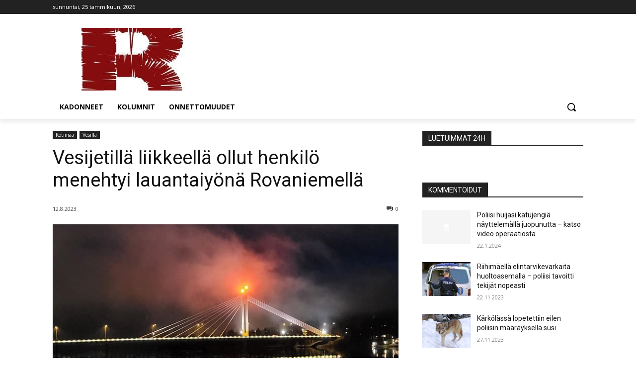

--- FILE ---
content_type: text/html; charset=utf-8
request_url: https://www.google.com/recaptcha/api2/aframe
body_size: 267
content:
<!DOCTYPE HTML><html><head><meta http-equiv="content-type" content="text/html; charset=UTF-8"></head><body><script nonce="anpu2_ZOvZhHLZtq72A2Uw">/** Anti-fraud and anti-abuse applications only. See google.com/recaptcha */ try{var clients={'sodar':'https://pagead2.googlesyndication.com/pagead/sodar?'};window.addEventListener("message",function(a){try{if(a.source===window.parent){var b=JSON.parse(a.data);var c=clients[b['id']];if(c){var d=document.createElement('img');d.src=c+b['params']+'&rc='+(localStorage.getItem("rc::a")?sessionStorage.getItem("rc::b"):"");window.document.body.appendChild(d);sessionStorage.setItem("rc::e",parseInt(sessionStorage.getItem("rc::e")||0)+1);localStorage.setItem("rc::h",'1769803588629');}}}catch(b){}});window.parent.postMessage("_grecaptcha_ready", "*");}catch(b){}</script></body></html>